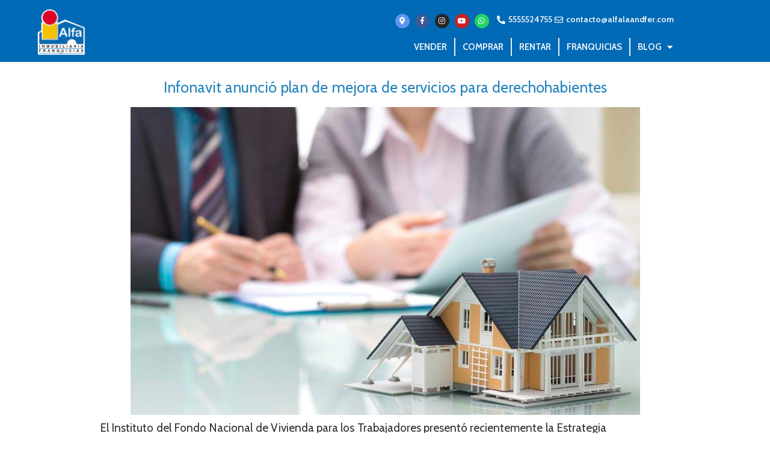

--- FILE ---
content_type: text/css
request_url: https://www.alfalaandfer.com/wp-content/themes/generatepress-child/style.css?ver=1661356889
body_size: 383
content:
/*
Theme Name: GeneratePress Child
Theme URI: https://www.generatepress.com/
Description: GeneratePress Child.
Author: David
Author URI: https://vareniki.es/
Template: generatepress
Version: 1.0
*/

/* Parent stylesheet should be loaded from functions.php not using @import */


/* Formulario de búsqueda */ 

#searchForm #searchBox, #searchForm select { font-size: 15px; width: 100%; }
#searchForm #searchBox { border-radius: 3px; padding: 3px 7px; }

#searchForm select { border-radius: 3px; padding: 4px 0; height: 30px; }
#searchForm input[type='checkbox'] { border-radius: 3px; margin: 5px; }
#searchForm .searchText { font-size: 15px; color: #555; font-weight: normal; }

/*#searchForm select > option:first-child { color: #DDD; }*/

#homeSearchForm .content-column { padding: 5px; }
#homeSearchForm #searchBox { border-radius: 3px; padding: 5px 7px; }
#homeSearchForm #searchBox, #homeSearchForm select { font-size: 15px; width: 100%; }
#homeSearchForm select { border-radius: 3px; height: 36px; padding: 5px }
#homeSearchForm input[type='submit'], #homeSearchForm input[type='button'] { background-color: rgba(31,137,201,0.96); padding: 3px 10px; width: 100%; font-size: 15px; height: 34px }

#homeSearchForm .searchText { font-size: 13px; color: #555; font-weight: normal; }

#fotosContainer p, #fotos2Container p { font-size: 14px; line-height: 1.4em; font-weight: normal; }
#tablaContainer { color: #333; font-size: 13px; }
#tablaContainer th, #tablaContainer td { border:0; }
#tablaContainer th { background-color: #555; color: white; }
#tablaContainer tr:nth-child(odd) { background-color: #EEE; }
#tablaContainer tr:nth-child(even) { background-color: white; }

.InfoboxCustom {
    position: relative;
    top: 180px;
}

.infoboxText { 
    background-color:White; 
    border-style:solid; 
    border-width:1px; 
    border-color:#AAA; 
    border-radius: 1px; 
    min-height:190px; 
    width: 240px; 
    padding: 10px; 
    font-size: 12px; 
    font-weight: normal; 
}
.infoboxText img { width: 100%; }

.maps iframe{
    pointer-events: none;
}

.MicrosoftMap { text-align: left; }

.titulo-tab { color: #004c90; font-size: 28px; border-top: 4px solid #004c90; padding-top: 15px; }
.w2t-button { border-radius: 9px; box-shadow: 0px 0px 10px 0px rgba(0,0,0,0.5); padding: 12px 40px 12px 40px; background-color: #5188c6; font-size: 12px; color:white; }

.agenciaItem { padding: 10px 5px;	font-weight: normal; font-size: 14px;	color: #777; }
.agenciaData { border: 1px solid #DDD; border-radius: 2px; padding: 5px; line-height: 1.6em; height: 225px; margin: 5px }

.agenciaData a { color: #2280c4; }
.agenciaData i.fab { font-size: 22px; margin: 5px 5px 5px 0; border: 1px solid #FFF; border-radius: 25px; padding: 6px; color: white;  }
.agenciaData i.fa-facebook-f { background-color: #3b5998; font-size: 20px; padding: 6px 10px; }
.agenciaData i.fa-twitter { background-color: #2ea1f2; }
.agenciaData i.fa-instagram { background-color: #262626; }
.agenciaData i.fa-youtube { background-color: #cd201e; }
.agenciaData i.fa-whatsapp { background-color: #48d366; }
